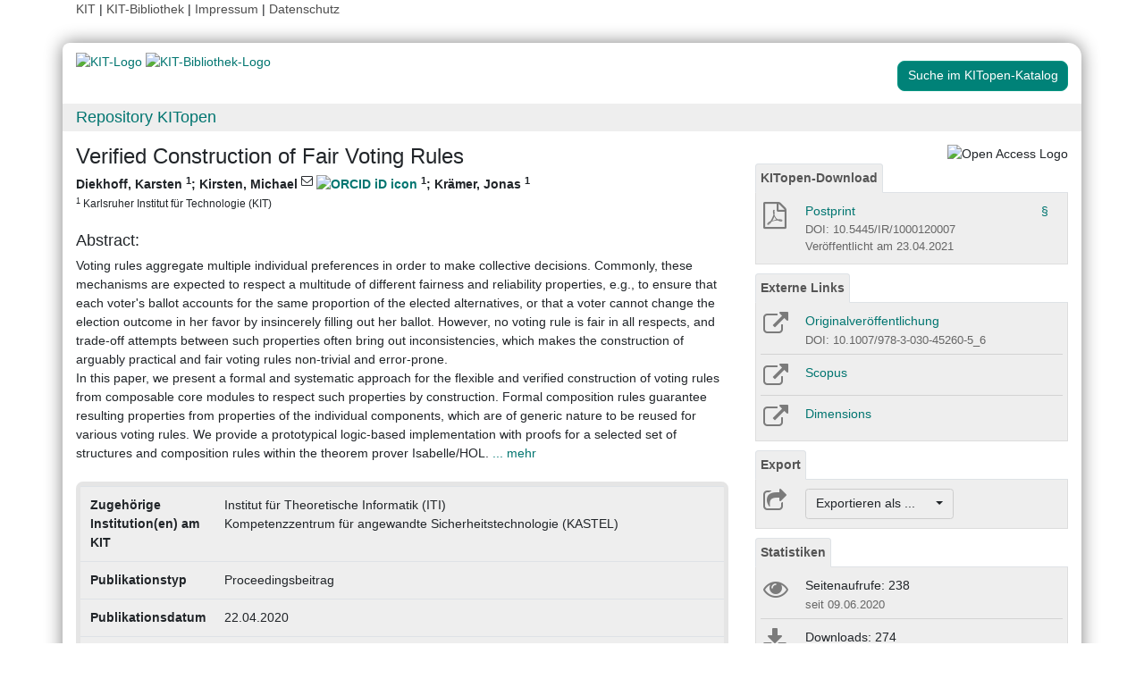

--- FILE ---
content_type: text/html; charset=UTF-8
request_url: https://publikationen.bibliothek.kit.edu/1000120007
body_size: 9169
content:
<!doctype html>
<html lang="de" style="font-size:14px;">
<head>
    <!-- Required meta tags -->
    <meta charset="utf-8">
    <meta name="viewport" content="width=device-width, initial-scale=1, shrink-to-fit=no">

    <!-- Bootstrap CSS -->
    <link rel="stylesheet" type="text/css" href="https://dbkit.bibliothek.kit.edu/css/bootstrap4.min.css"/>
    <!-- Font Awesome CSS -->
    <link rel="stylesheet" type="text/css" href="https://dbkit.bibliothek.kit.edu/css/font-awesome.min.css"/>
    <!-- kitopen css -->
    <link rel="stylesheet" type="text/css" href="https://dbkit.bibliothek.kit.edu/vv/css/kitopen.css"/>

    <title>Verified Construction of Fair Voting Rules</title>


        
                            <meta name="citation_title"
                                      content="Verified Construction of Fair Voting Rules">
                    <meta name="DC.title"
                                      content="Verified Construction of Fair Voting Rules">
                    <meta name="title"
                                            property="og:title"
                                      content="Verified Construction of Fair Voting Rules">
                    <meta name="citation_publication_date"
                                      content="2020">
                    <meta name="DC.issued"
                                      content="2020">
                    <meta name="publish_date"
                                            property="og:publish_date"
                                      content="2020">
                    <meta name="citation_doi"
                                      content="10.1007/978-3-030-45260-5_6">
                    <meta name="DC.identifier"
                                      content="10.1007/978-3-030-45260-5_6">
                    <meta name="citation_isbn"
                                      content="978-3-030-45259-9">
                    <meta name="DC.identifier"
                                      content="978-3-030-45259-9">
                    <meta name="citation_issn"
                                      content="0302-9743">
                    <meta name="DC.identifier"
                                      content="0302-9743">
                    <meta name="citation_journal_title"
                                      content="Logic-Based Program Synthesis and Transformation : 29th International Symposium, LOPSTR 2019, Porto, Portugal, October 8–10, 2019, Revised Selected Papers. Ed.: M. Gabbrielli">
                    <meta name="DC.relation.ispartof"
                                      content="Logic-Based Program Synthesis and Transformation : 29th International Symposium, LOPSTR 2019, Porto, Portugal, October 8–10, 2019, Revised Selected Papers. Ed.: M. Gabbrielli">
                    <meta name="author"
                                      content="Diekhoff, Karsten">
                    <meta name="DC.Creator"
                                      content="Diekhoff, Karsten">
                    <meta name="citation_author"
                                      content="Diekhoff, Karsten">
                    <meta name="citation_author_institution"
                                      content="Karlsruher Institut für Technologie (KIT)">
                    <meta name="author"
                                      content="Kirsten, Michael">
                    <meta name="DC.Creator"
                                      content="Kirsten, Michael">
                    <meta name="citation_author"
                                      content="Kirsten, Michael">
                    <meta name="citation_author_institution"
                                      content="Karlsruher Institut für Technologie (KIT)">
                    <meta name="author"
                                      content="Kr&auml;mer, Jonas">
                    <meta name="DC.Creator"
                                      content="Kr&auml;mer, Jonas">
                    <meta name="citation_author"
                                      content="Kr&auml;mer, Jonas">
                    <meta name="citation_author_institution"
                                      content="Karlsruher Institut für Technologie (KIT)">
                    <meta name="citation_firstpage"
                                      content="90">
                    <meta name="DC.citation.spage"
                                      content="90">
                    <meta name="citation_abstract"
                                      content="Voting rules aggregate multiple individual preferences in order to make collective decisions. Commonly, these mechanisms are expected to respect a multitude of different fairness and reliability properties, e.g., to ensure that each voter&#039;s ballot accounts for the same proportion of the elected alternatives, or that a voter cannot change the election outcome in her favor by insincerely filling out her ballot. However, no voting rule is fair in all respects, and trade-off attempts between such properties often bring out inconsistencies, which makes the construction of arguably practical and fair voting rules non-trivial and error-prone.
In this paper, we present a formal and systematic approach for the flexible and verified construction of voting rules from composable core modules to respect such properties by construction. Formal composition rules guarantee resulting properties from properties of the individual components, which are of generic nature to be reused for various voting rules. We provide a prototypical logic-based implementation with proofs for a selected set of structures and composition rules within the theorem prover Isabelle/HOL. The approach can be readily extended in order to support many voting rules from the literature by extending the set of basic modules and composition rules. We exemplarily construct the well-known voting rule sequential majority comparison (SMC) from simple generic modules, and automatically produce a formal proof that SMC satisfies the fairness property monotonicity. Monotonicity is a well-known social-choice property that is easily violated by voting rules in practice.">
                    <meta name="DC.description"
                                      content="Voting rules aggregate multiple individual preferences in order to make collective decisions. Commonly, these mechanisms are expected to respect a multitude of different fairness and reliability properties, e.g., to ensure that each voter&#039;s ballot accounts for the same proportion of the elected alternatives, or that a voter cannot change the election outcome in her favor by insincerely filling out her ballot. However, no voting rule is fair in all respects, and trade-off attempts between such properties often bring out inconsistencies, which makes the construction of arguably practical and fair voting rules non-trivial and error-prone.
In this paper, we present a formal and systematic approach for the flexible and verified construction of voting rules from composable core modules to respect such properties by construction. Formal composition rules guarantee resulting properties from properties of the individual components, which are of generic nature to be reused for various voting rules. We provide a prototypical logic-based implementation with proofs for a selected set of structures and composition rules within the theorem prover Isabelle/HOL. The approach can be readily extended in order to support many voting rules from the literature by extending the set of basic modules and composition rules. We exemplarily construct the well-known voting rule sequential majority comparison (SMC) from simple generic modules, and automatically produce a formal proof that SMC satisfies the fairness property monotonicity. Monotonicity is a well-known social-choice property that is easily violated by voting rules in practice.">
                    <meta name="description"
                                            property="og:description"
                                      content="Voting rules aggregate multiple individual preferences in order to make collective decisions. Commonly, these mechanisms are expected to respect a multitude of">
                    <meta name="citation_pdf_url"
                                      content="https://publikationen.bibliothek.kit.edu/1000120007/77166290">
                    <meta name="DC.identifier"
                                      content="https://publikationen.bibliothek.kit.edu/1000120007/77166290">
            

    <meta property="og:type" content="website"/>
    <meta property="fb:app_id" content="2263202380408891"/>

        <meta property="og:url" content="https://publikationen.bibliothek.kit.edu/1000120007"/>
            <meta property="og:logo" content="https://dbkit.bibliothek.kit.edu/vv/img/kitlogo.svg"/>
                        <meta property="og:image" content="https://dbkit.bibliothek.kit.edu/api/v1/vv_veroeff/anonymous/record/get_attribute?attribute=cover&record_id=284050.105&locale=de"/>
    

        
</head>

<body>

<div class="container" style="padding-bottom:20px">
    <div class="float-end">
        <a class="navlinks" href="https://kit.edu/" target="_blank" rel="noopener">KIT</a> |
        <a class="navlinks" href="https://www.bibliothek.kit.edu/" target="_blank" rel="noopener">KIT-Bibliothek </a> |
        <a class="navlinks" href="https://www.bibliothek.kit.edu/76.php" target="_blank" rel="noopener">Impressum</a> |
        <a class="navlinks" href="https://www.bibliothek.kit.edu/datenschutz.php" target="_blank" rel="noopener">Datenschutz</a>
    </div>
</div>

<div class="container"
     style="border-radius: 8px 15px 8px 15px; margin-top:0.5em;margin-bottom:5px;padding-bottom:10px;padding-top:10px;box-shadow: 0px 0px 20px grey;">


    <div class="row">

        <div class="col-12 col-md-9">
            <a href="https://www.kit.edu" target="_blank" rel="noopener">
                                    <img alt="KIT-Logo" src="https://dbkit.bibliothek.kit.edu/vv/img/kitlogo.svg" class="kitlogo" width="200" height="92" >
                            </a>
            <a href="https://www.bibliothek.kit.edu"
               target="_blank"
               rel="noopener"
            >
                <img alt="KIT-Bibliothek-Logo"
                     src="https://dbkit.bibliothek.kit.edu/vv/img/kitbib_header.png"
                     class="kitbiblogo"
                     style="overflow:hidden"
                     height="94px"
                     width="396"
                >

            </a>
        </div>


        <div class="col-12 text-center col-md-3">
                                        <a href="https://publikationen.bibliothek.kit.edu/#&recordid=KITSRCE1000120007" target="_blank" rel="nofollow noopener"
                   class="btn kitopenSearchButton"
                   style="background-color: rgb(0,130,120); color: #FFFFFF; border-color: #009682; border-radius: 8px;">
                    Suche im KITopen-Katalog
                </a>
            
        </div>
    </div>


        <div class="row">
        <div class="col-12 frameHeading">
            <h4 style="font-size:18px;margin-top:5px;margin-bottom:5px">
                <a href="//www.bibliothek.kit.edu/kitopen.php" rel="noopener"
                      style="vertical-align: middle;margin-left:15px">Repository KITopen</a>
            </h4>
        </div>
    </div>


        

<script src="https://dbkit.bibliothek.kit.edu/js/jquery.min.js"></script>
<script src="https://dbkit.bibliothek.kit.edu/js/popper.min.js"></script>
<script src="https://dbkit.bibliothek.kit.edu/js/bootstrap4.min.js"></script>
<script src="https://dbkit.bibliothek.kit.edu/vv/js/landingpage.js"></script>


<link rel="stylesheet" type="text/css" href="https://dbkit.bibliothek.kit.edu/vv/css/landingpage.css"/>


<div class="row">


    <div class="col-12 col-lg-8">
        <h1 id="landingpagetitle" class="latex">Verified Construction of Fair Voting Rules</h1>
        <div id="KIT_KITopen_allauthors"  
                            onclick="
                            let elemToShow = document.getElementById('KIT_KITopen_additionalauthors');
                            let points = document.getElementById('KIT_KITopen_authors_points');
                            if (!elemToShow) {return true;}
                            if(elemToShow.style.display === 'none'){
                                elemToShow.style.display='';
                                points.style.display='none';
                            } else{ 
                                elemToShow.style.display = 'none';
                                points.style.display = '';
                            }"
                            class="KIT_KITopen_authors"><span style="white-space: nowrap;">Diekhoff, Karsten <sup>1</sup></span>; <span style="white-space: nowrap;">Kirsten, Michael <i class="fa fa-envelope-o" title="Kor­res­pon­die­ren­de*r Autor*in"  style="font-size: 0.95rem; vertical-align:top;"></i> <a href="https://orcid.org/0000-0001-9816-1504" target="_blank">
                        <img src="https://dbkit.bibliothek.kit.edu/vv/images/ORCIDiD_iconvector.svg" alt="ORCID iD icon" title="ORCID-Profil aufrufen (externer Link)" style="height: 15px;vertical-align:top"></a> <sup>1</sup></span>; <span style="white-space: nowrap;">Kr&auml;mer, Jonas <sup>1</sup></span><BR><span style="font-size:smaller;font-style:normal;font-weight: normal;"><sup>1</sup> Karlsruher Institut für Technologie (KIT)<BR></span></div>
        <br>

                
                
        <section class="abstract" id="landingpageabstract">
                            <h2 style="font-size: 1.25rem;">Abstract:</h2>
                <div class="latex"><div id="KIT_KITopen_abstract"  onclick="$('#KIT_KITopen_abstract_points').toggle();$('#KIT_KITopen_abstract_additional').toggle()" class="">Voting rules aggregate multiple individual preferences in order to make collective decisions. Commonly, these mechanisms are expected to respect a multitude of different fairness and reliability properties, e.g., to ensure that each voter&#039;s ballot accounts for the same proportion of the elected alternatives, or that a voter cannot change the election outcome in her favor by insincerely filling out her ballot. However, no voting rule is fair in all respects, and trade-off attempts between such properties often bring out inconsistencies, which makes the construction of arguably practical and fair voting rules non-trivial and error-prone.<br />
In this paper, we present a formal and systematic approach for the flexible and verified construction of voting rules from composable core modules to respect such properties by construction. Formal composition rules guarantee resulting properties from properties of the individual components, which are of generic nature to be reused for various voting rules. We provide a prototypical logic-based implementation with proofs for a selected set of structures and composition rules within the theorem prover Isabelle/HOL. <span id="KIT_KITopen_abstract_points" >    <span class="kit_link_on_white_background">... mehr</span></span><span id="KIT_KITopen_abstract_additional" style="display: none;" >The approach can be readily extended in order to support many voting rules from the literature by extending the set of basic modules and composition rules. We exemplarily construct the well-known voting rule sequential majority comparison (SMC) from simple generic modules, and automatically produce a formal proof that SMC satisfies the fairness property monotonicity. Monotonicity is a well-known social-choice property that is easily violated by voting rules in practice.</span></div></div>

                                                                <br>
                    </section>

                <div id="KITopenButtonView-default" class="">
            <div id="KITopenButtonView">
                <!-- Button View Styling (for Primo and Landingpage) -->
<link rel="stylesheet" type="text/css" href="https://dbkit.bibliothek.kit.edu/vv/css/buttonview.css"/>



<script>
    function redirectURL(url) {
        window.open(url, '_blank');
    };

    function downloadOaDoi() {

        
        var url = "";
        var id = "1000120007";
        
        //try ajax download:
        //beware, the call must be async:false, because firefox has a different behavior for window.open in async-calls
        $.ajax({
            type: 'GET',
            url: url,
            dataType: 'jsonp',
            timeout: 6000,
            async: false,
            success: function (data) {
                //check if everything went fine

                if (typeof (data) === 'object' && data.hasOwnProperty('pdf_url')) {

                    //when the data url is present redirect the user there
                    if (data.pdf_url !== null) {
                        // manipulate download link
                        window.location = data.pdf_url;
                    }
                    // if the pdf url is null there was likely an error
                    else {
                        alert('Es ist im Moment keine Open Access Version verfügbar. Bitte benutzen Sie stattdessen den Link zur "Originalveröffentlichung".');
                    }

                } else {
                    //show error
                    alert('Fehler beim holen der URL. Bitte versuchen Sie es später noch einmal oder benutzen Sie stattdessen den Link zur "Originalveröffentlichung".');
                }
            },
            error: function (data) {
                alert('Fehler beim Zugriff auf den oaDoi Service. Bitte versuchen Sie es später noch einmal');
                //show local error
            },
            //  jsonp: 'jsonp',
            data: {
                id: id,
            }

        });
    };

    function openShareOnMastodonForm() {
        $("#mastodon-instance-input").on("input", function() {
            $("#mastodon-instance-selection a").attr("href", "https://" + encodeURIComponent($(this).val()) + "/share?text=" + document.querySelector("#share-on-mastodon").getAttribute('data-link-text'))
        })
        $("#mastodon-instance-selection").show();
        $("#mastodon-instance-input").trigger("input").select();
    };

</script>


<!-- open access logo (first row) -->
<div style="float:right" id="buttons_oa_logo">
            <img alt="Open Access Logo" src="https://dbkit.bibliothek.kit.edu/vv/img/oa_logo_plos_transparent.svg" height="40" width="100">
    </div>
<br style="clear:both" id="buttons_oa_logo_empty_line"/>



        <div id="kitopen-download-panel" class="buttonTabPanel">


        <div class="panel-heading">
            <ul class="nav nav-tabs">
                <li class="nav-item"><a href="#" data-toggle="tab" class="nav-link active">KITopen-Download</a></li>
            </ul>
        </div>

        <div class="container landingpage-panel-body">


            <div class="landingpage-panel-entry">

                <div class="row">
                    <div class="col-2 iconcolumn">


                                                <a
                                                                                                            href="https://publikationen.bibliothek.kit.edu/1000120007/77166290"
                                        title="PDF Download"
                                    
                                    class="downloadTextLink"
                                                        >

                            <i class="fa fa-file-pdf-o" aria-hidden="true"
                               style="color: #7b7b7b;font-size:30px;height:30px;padding-left:3px;"></i>

                                                    </a>
                    </div>
                    <div class="col-10">
                        <a
                                                                                                            href="https://publikationen.bibliothek.kit.edu/1000120007/77166290"
                                    
                                    class="downloadTextLink"


                                

                        >
                            Postprint
                                                                                                                                    </a>
                        
                                                                                                                                                                                                <a href="#" class="with-popover default-popover" data-toggle="popover"
                               data-content="<a href=https://publikationen.bibliothek.kit.edu/kitopen-lizenz target='_blank'>KITopen-Lizenz</a>"
                               data-placement="top" data-original-title="Lizenzinformation"
                               style="z-index:10;float:right;padding-right:5px;cursor:help">
                                §
                            </a>
                        
                        <br>
                                                    <div class="small_darkgrey_on_lightgrey" style="font-size:small">
                                DOI: 10.5445/IR/1000120007
                            </div>
                                                                            <div class="small_darkgrey_on_lightgrey">
                                                                    Veröffentlicht am
                                                                23.04.2021
                            </div>
                        
                    </div>
                </div>

            </div> <!-- end of panel entry -->


        </div> <!-- panel body -->
    </div>
 
 



 


         <div class="buttonTabPanel">


        <div class="panel-heading">
            <ul class="nav nav-tabs">
                <li class="nav-item"><a href="#" data-toggle="tab" class="nav-link active">Externe Links</a>
                </li>
            </ul>
        </div>

        <div class="container landingpage-panel-body" style="">


            


                            <div class="landingpage-panel-entry">

                    <div class="row">
                        <div class="col-2 iconcolumn">

                            <a href="https://doi.org/10.1007/978-3-030-45260-5_6" target="_blank" rel="noopener">
                                <i class="fa fa-external-link KITopen_buttonview_defaultIcon" aria-hidden="true"></i>
                            </a>

                        </div>
                        <div class="col-10">
                            <a href="https://doi.org/10.1007/978-3-030-45260-5_6" class="downloadTextLink" title="" target="_blank"
                               rel="noopener">Originalveröffentlichung</a>
                            <br>
                            <span class="small_darkgrey_on_lightgrey">
                                        DOI: 10.1007/978-3-030-45260-5_6
                                    </span>

                        </div>
                    </div>

                </div>
            

            
                            <div class="landingpage-panel-entry">
                    <div class="row">
                        <div class="col-2 iconcolumn">

                            <a href="https://www.scopus.com/record/display.uri?eid=2-s2.0-85084174925&amp;origin=resultslist" target="_blank" rel="noopener" title="Link zu Scopus">
                                <i class="fa fa-external-link KITopen_buttonview_defaultIcon" aria-hidden="true"></i>
                            </a>

                        </div>
                        <div class="col-10">
                                                        <a href="https://www.scopus.com/record/display.uri?eid=2-s2.0-85084174925&amp;origin=resultslist" class="downloadTextLink" target="_blank"
                               rel="noopener"> Scopus</a>
                                                        
                        </div>
                    </div>

                </div>
             
            
             

            
                            <div class="landingpage-panel-entry">
                    <div class="row">
                        <div class="col-2 iconcolumn">

                            <a href="https://badge.dimensions.ai/details/id/pub.1126858481" target="_blank" rel="noopener"
                               title="Link zu Dimensions">
                                <i class="fa fa-external-link KITopen_buttonview_defaultIcon" aria-hidden="true"></i>
                            </a>

                        </div>
                        <div class="col-10">
                            <a href="https://badge.dimensions.ai/details/id/pub.1126858481" class="downloadTextLink" title="" target="_blank"
                               rel="noopener">Dimensions</a>

                            
                        </div>
                    </div>
                </div>
             
            
             

        </div>     </div>
    



<div class="buttonTabPanel">


    <div class="panel-heading">
        <ul class="nav nav-tabs">
            <li class="nav-item"><a href="#" data-toggle="tab" class="nav-link active">Export</a></li>
        </ul>
    </div>

    <div class="container landingpage-panel-body" style="">


        <div class="landingpage-panel-entry">
            <div class="row">
                <div class="col-2 iconcolumn">
                    <i class="fa fa-share-square-o KITopen_buttonview_defaultIcon" aria-hidden="true"></i>
                </div>
                <div class="col-10">

                    
                    <div class="dropdown">
                        <button class="btn dropdown-toggle" style="background-color:#eee;border-color: #ccc"
                                type="button"
                                id="dropdownMenu1" data-toggle="dropdown" aria-haspopup="true" aria-expanded="false">
                            Exportieren als ...&nbsp;&nbsp;&nbsp;&nbsp;
                            <span class="caret"></span>
                        </button>
                        <div class="dropdown-menu" aria-labelledby="dropdownMenu1" style="height:auto">
                            <a class="dropdown-item"
                               href="https://publikationen.bibliothek.kit.edu/publikationslisten/get.php?id=1000120007&format=bibtex">BibTeX
                                (UTF-8)</a>
                            <a class="dropdown-item"
                               href="https://publikationen.bibliothek.kit.edu/publikationslisten/get.php?id=1000120007&format=bibtex_ascii">BibTeX
                                (ASCII)</a>
                            <a class="dropdown-item"
                               href="https://publikationen.bibliothek.kit.edu/publikationslisten/get.php?id=1000120007&format=endnote_refer">EndNote/Refer
                                (.enw)</a>
                            <a class="dropdown-item"
                               href="https://publikationen.bibliothek.kit.edu/publikationslisten/get.php?id=1000120007&format=ris">RIS</a>
                            <a class="dropdown-item"
                               href="https://publikationen.bibliothek.kit.edu/publikationslisten/get.php?id=1000120007&format=csl_json">CSL-JSON</a>
                            <a class="dropdown-item"
                               href="https://publikationen.bibliothek.kit.edu/publikationslisten/get.php?id=1000120007&format=isi">ISI</a>
                        </div>
                    </div>
                </div>
            </div>
        </div>
    </div> </div> 





<div id="kit-statistics-panel" class="buttonTabPanel" style="display:none">


    <div class="panel-heading">
        <ul class="nav nav-tabs">
            <li class="nav-item"><a href="#" data-toggle="tab" class="nav-link active">Statistiken</a></li>
        </ul>
    </div>

    <div id="kit-statistics-panel-container" class="container-fluid landingpage-panel-body">


        
                            <script>
                if (document.getElementById("kit-statistics-panel")) {
                    document.getElementById("kit-statistics-panel").style.display = "block";
                }
                if (document.getElementById("kit-pageViews-row")) {
                    document.getElementById("kit-pageViews-row").style.display = "block";
                }
            </script>
            <div id="kit-pageViews-row" class="landingpage-panel-entry">
                <div class="row">
                    <div class="col-2 iconcolumn">
                        <i class="fa fa-eye KITopen_buttonview_defaultIcon" aria-hidden="true"></i>
                    </div>
                    <div class="col-10">
                        Seitenaufrufe: 238
                                                    <br>
                            <span class="small_darkgrey_on_lightgrey"> seit 09.06.2020 </span>
                                            </div>
                </div>

            </div>
        
                            <script>

                if (document.getElementById("kit-statistics-panel")) {
                    document.getElementById("kit-statistics-panel").style.display = "block";
                }
                if (document.getElementById("kit-downloads-row")) {
                    document.getElementById("kit-downloads-row").style.display = "block";
                }
            </script>
            <div id="kit-downloads-row" class="landingpage-panel-entry">
                <div class="row">
                    <div class="col-2 iconcolumn">
                        <i class="fa fa-download KITopen_buttonview_defaultIcon" aria-hidden="true"></i>
                    </div>
                    <div class="col-10">
                        Downloads: 274
                                                    <br>
                            <span class="small_darkgrey_on_lightgrey"> seit 26.04.2021 </span>
                                            </div>
                </div>

            </div>
        

    </div> </div> 



    


<div id="kit-coverimage-panel" class="buttonTabPanel"
     style="display:block;text-align: center;padding-top:10px;">


            <img id="KITopenCoverImage" alt="Cover der Publikation"  src="https://dbkit.bibliothek.kit.edu/api/v1/vv_veroeff/anonymous/record/get_attribute?attribute=cover&record_id=284050.105&locale=de" width="350" class="landingpageCoverImage" >
    
    

</div> 

<div class="buttonTabPanel landingpageSharePanel" style="padding-top:10px;text-decoration:none">

    <a href="mailto:?subject=Verified%20Construction%20of%20Fair%20Voting%20Rules&body=https%3A%2F%2Fpublikationen.bibliothek.kit.edu%2F1000120007"
       title="Per E-Mail teilen"
    >
        
            <svg xmlns="http://www.w3.org/2000/svg" viewBox="0 0 448 512" style="height:2rem">
                <!--! Font Awesome Free 6.4.2 by @fontawesome - https://fontawesome.com License - https://fontawesome.com/license (Commercial License) Copyright 2023 Fonticons, Inc. -->
                <style>svg {
                        fill: #7b7b7b
                    }</style>
                <path d="M400 32H48C21.49 32 0 53.49 0 80v352c0 26.51 21.49 48 48 48h352c26.51 0 48-21.49 48-48V80c0-26.51-21.49-48-48-48zM178.117 262.104C87.429 196.287 88.353 196.121 64 177.167V152c0-13.255 10.745-24 24-24h272c13.255 0 24 10.745 24 24v25.167c-24.371 18.969-23.434 19.124-114.117 84.938-10.5 7.655-31.392 26.12-45.883 25.894-14.503.218-35.367-18.227-45.883-25.895zM384 217.775V360c0 13.255-10.745 24-24 24H88c-13.255 0-24-10.745-24-24V217.775c13.958 10.794 33.329 25.236 95.303 70.214 14.162 10.341 37.975 32.145 64.694 32.01 26.887.134 51.037-22.041 64.72-32.025 61.958-44.965 81.325-59.406 95.283-70.199z"/>
            </svg>
        
    </a>

    <a href="https://www.linkedin.com/sharing/share-offsite/?url=https%3A%2F%2Fpublikationen.bibliothek.kit.edu%2F1000120007"
       title="Auf LinkedIn teilen"
       target="_blank"
       rel="noopener"
       style="padding: 0px  10px 0px  10px;">
        
            <svg xmlns="http://www.w3.org/2000/svg" viewBox="0 0 448 512" style="height:2rem">
                <!--!Font Awesome Free 6.7.2 by @fontawesome - https://fontawesome.com License - https://fontawesome.com/license/free Copyright 2025 Fonticons, Inc.-->
                <style>svg {
                        fill: #7b7b7b
                    }</style>
                <path d="M416 32H31.9C14.3 32 0 46.5 0 64.3v383.4C0 465.5 14.3 480 31.9 480H416c17.6 0 32-14.5 32-32.3V64.3c0-17.8-14.4-32.3-32-32.3zM135.4 416H69V202.2h66.5V416zm-33.2-243c-21.3 0-38.5-17.3-38.5-38.5S80.9 96 102.2 96c21.2 0 38.5 17.3 38.5 38.5 0 21.3-17.2 38.5-38.5 38.5zm282.1 243h-66.4V312c0-24.8-.5-56.7-34.5-56.7-34.6 0-39.9 27-39.9 54.9V416h-66.4V202.2h63.7v29.2h.9c8.9-16.8 30.6-34.5 62.9-34.5 67.2 0 79.7 44.3 79.7 101.9V416z"/>
            </svg>
        
    </a>

    <a href="https://bsky.app/intent/compose?text=Verified%20Construction%20of%20Fair%20Voting%20Rules+https%3A%2F%2Fpublikationen.bibliothek.kit.edu%2F1000120007"
       title="Auf Bluesky teilen"
       target="_blank"
       rel="noopener"
       style="padding: 0px  10px 0px  0px;">

        
        <svg xmlns="http://www.w3.org/2000/svg" viewBox="0 0 448 512" style="height:2rem">
            <style>svg {
                    fill: #7b7b7b
                }</style>
            <svg xmlns="http://www.w3.org/2000/svg" viewBox="0 0 448 512">
                <!--!Font Awesome Free 6.7.2 by @fontawesome - https://fontawesome.com License - https://fontawesome.com/license/free Copyright 2025 Fonticons, Inc.-->
                <path d="M64 32C28.7 32 0 60.7 0 96L0 416c0 35.3 28.7 64 64 64l320 0c35.3 0 64-28.7 64-64l0-320c0-35.3-28.7-64-64-64L64 32zM224 247.4c14.5-30 54-85.8 90.7-113.3c26.5-19.9 69.3-35.2 69.3 13.7c0 9.8-5.6 82.1-8.9 93.8c-11.4 40.8-53 51.2-90 44.9c64.7 11 81.2 47.5 45.6 84c-67.5 69.3-97-17.4-104.6-39.6c0 0 0 0 0 0l-.3-.9c-.9-2.6-1.4-4.1-1.8-4.1s-.9 1.5-1.8 4.1c-.1 .3-.2 .6-.3 .9c0 0 0 0 0 0c-7.6 22.2-37.1 108.8-104.6 39.6c-35.5-36.5-19.1-73 45.6-84c-37 6.3-78.6-4.1-90-44.9c-3.3-11.7-8.9-84-8.9-93.8c0-48.9 42.9-33.5 69.3-13.7c36.7 27.5 76.2 83.4 90.7 113.3z"/>
            </svg> 
    </a>

    <a href="#"
       id="share-on-mastodon"
       data-link-text="Verified%20Construction%20of%20Fair%20Voting%20Rules+https%3A%2F%2Fpublikationen.bibliothek.kit.edu%2F1000120007"
       title="Auf Mastodon teilen"
       onclick="openShareOnMastodonForm();return false;">
        
        <svg xmlns="http://www.w3.org/2000/svg" viewBox="0 0 448 512" style="height:2rem">
            <style>svg {
                    fill: #7b7b7b
                }</style>
            <svg xmlns="http://www.w3.org/2000/svg" viewBox="0 0 448 512">
                <!--!Font Awesome Free 6.7.2 by @fontawesome - https://fontawesome.com License - https://fontawesome.com/license/free Copyright 2025 Fonticons, Inc.-->
                <path d="M433 179.1c0-97.2-63.7-125.7-63.7-125.7-62.5-28.7-228.6-28.4-290.5 0 0 0-63.7 28.5-63.7 125.7 0 115.7-6.6 259.4 105.6 289.1 40.5 10.7 75.3 13 103.3 11.4 50.8-2.8 79.3-18.1 79.3-18.1l-1.7-36.9s-36.3 11.4-77.1 10.1c-40.4-1.4-83-4.4-89.6-54a102.5 102.5 0 0 1 -.9-13.9c85.6 20.9 158.7 9.1 178.8 6.7 56.1-6.7 105-41.3 111.2-72.9 9.8-49.8 9-121.5 9-121.5zm-75.1 125.2h-46.6v-114.2c0-49.7-64-51.6-64 6.9v62.5h-46.3V197c0-58.5-64-56.6-64-6.9v114.2H90.2c0-122.1-5.2-147.9 18.4-175 25.9-28.9 79.8-30.8 103.8 6.1l11.6 19.5 11.6-19.5c24.1-37.1 78.1-34.8 103.8-6.1 23.7 27.3 18.4 53 18.4 175z"/>
            </svg>
            
    </a>
    <div id="mastodon-instance-selection" style="display: none; padding: 0.5rem 0px">
        <label for="mastodon-instance-input">auf</label>
        <div class="input-group">
            <input id="mastodon-instance-input" type="text" class="form-control" value="mastodon.social"
                   style="width:10rem;flex:none">
            <span class="input-group-btn">
            <a class="" href="#" target="_blank">
            <i class="fa fa-arrow-circle-right" style="
                font-size: 2rem;
                padding-left: 0.5rem;
                color: var(--secondary);">

            </i>
            </a>
             </span>
        </div>
    </div>


</div>

    <script>if (document.getElementById('KIT_AmazonLink')) {
                    document.getElementById('KIT_AmazonLink').parentNode.style.display='none';
                };

                //send async ajax request to get the image from the local server
                var requestURL = "https://dbkit.bibliothek.kit.edu/api/v1/vv_veroeff/anonymous/altmetric_badge?doi=10.1007/978-3-030-45260-5_6&locale=de";
                $.ajax({
                    url: requestURL,
                    dataType: "html"       
                }).done(function(data, textStatus, jqXHR ) {

                            if (typeof data === "string" && data.length > 0) {
                                $(data).prependTo("#kit-statistics-panel-container");
                                //display the whole panel:
                                $("#kit-statistics-panel").css("display", "inline");
                            }
                        });
        </script>

            </div>
        </div>



                <div style="background-color: #EEE;border-radius: 8px 8px 8px 8px; border:5px solid #e5e5e5;">
            <table class="table">
                                                            <tr>
                            <td><b>Zugehörige Institution(en) am KIT</b></td>
                            <td class="dont-break-out">Institut für Theoretische Informatik (ITI)<BR>Kompetenzzentrum für angewandte Sicherheitstechnologie (KASTEL)</td>
                        </tr>
                                                                                <tr>
                            <td><b>Publikationstyp</b></td>
                            <td class="dont-break-out">Proceedingsbeitrag</td>
                        </tr>
                                                                                <tr>
                            <td><b>Publikationsdatum</b></td>
                            <td class="dont-break-out">22.04.2020</td>
                        </tr>
                                                                                                                                                                                                                                <tr>
                            <td><b>Sprache</b></td>
                            <td class="dont-break-out">Englisch </td>
                        </tr>
                                                                                                                    <tr>
                            <td><b>Identifikator</b></td>
                            <td class="dont-break-out">ISBN: 978-3-030-45259-9<br />
ISSN: 0302-9743<br />
KITopen-ID: 1000120007</td>
                        </tr>
                                                                                                                                                        <tr>
                            <td><b>Erschienen in</b></td>
                            <td class="dont-break-out">Logic-Based Program Synthesis and Transformation : 29th International Symposium, LOPSTR 2019, Porto, Portugal, October 8–10, 2019, Revised Selected Papers. Ed.: M. Gabbrielli</td>
                        </tr>
                                                                                                                    <tr>
                            <td><b>Auflage</b></td>
                            <td class="dont-break-out">1st ed.</td>
                        </tr>
                                                                                <tr>
                            <td><b>Verlag</b></td>
                            <td class="dont-break-out">Springer International Publishing</td>
                        </tr>
                                                                                                                                                                                            <tr>
                            <td><b>Seiten</b></td>
                            <td class="dont-break-out">90–104</td>
                        </tr>
                                                                                                                    <tr>
                            <td><b>Serie</b></td>
                            <td class="dont-break-out">Theoretical Computer Science and General Issues ; 12042</td>
                        </tr>
                                                                                                                                                                                                                                                                                                                                                                                                                                                                                                                                                                    <tr>
                            <td><b>Schlagwörter</b></td>
                            <td class="dont-break-out">Social choice, Higher-order logic, Modular verification</td>
                        </tr>
                                                                                                                                                        <tr>
                            <td><b>Nachgewiesen in</b></td>
                            <td class="dont-break-out"><a href="https://badge.dimensions.ai/details/id/pub.1126858481" target="_blank">Dimensions</a><br><a href="https://openalex.org/W3019201640" target="_blank">OpenAlex</a><br><a href="https://www.scopus.com/record/display.uri?eid=2-s2.0-85084174925&origin=resultslist" target="_blank">Scopus</a><br></td>
                        </tr>
                                                                                                                                                                                                                                                                                                                                            <tr>
                            <td><b>Globale Ziele für nachhaltige Entwicklung</b></td>
                            <td class="dont-break-out"><a href="https://unric.org/de/17ziele/sdg-16/" target="_blank"><img src="https://dbkit.bibliothek.kit.edu/api/v1/vv_sdg/anonymous/record/get_attribute?attribute=logo&record_id=1015.105&locale=de" alt="Ziel 16 – Frieden, Gerechtigkeit und starke Institutionen" title="Ziel 16 – Frieden, Gerechtigkeit und starke Institutionen" width="150" style="padding: 2px 2px 2px 2px"></a></td>
                        </tr>
                                    
            </table>
        </div>

    </div>

    <div id="KITopenButtonView-lg" class="d-none d-lg-block col-lg-4">
    </div>

</div>


<script>
    window.MathJax = {
        startup: {
            elements: document.querySelectorAll(
                '#landingpagetitle,#landingpageabstract, #kitopen_field_relationen_in_kitopen'
            )
        },
        tex: {
            packages: ['base', 'ams', 'physics', 'noerrors', 'noundefined'],
            inlineMath: [['$', '$'], ['\\(', '\\)']],
            processEnvironments: false,
        },
        noundefined: {
            color: ''
        }
    };
</script>

<script src="https://dbkit.bibliothek.kit.edu/mathjax/tex-chtml-full.js"></script>



</div>

<div class="container">
    <div class="row">
        <div class="col">
            <span class="small">KIT – Die Universität in der Helmholtz-Gemeinschaft</span>
        </div>
        <div class="col">
                            <span class="small float-end">KITopen Landing Page</span>
                    </div>

    </div>
</div>

</body>
</html>
